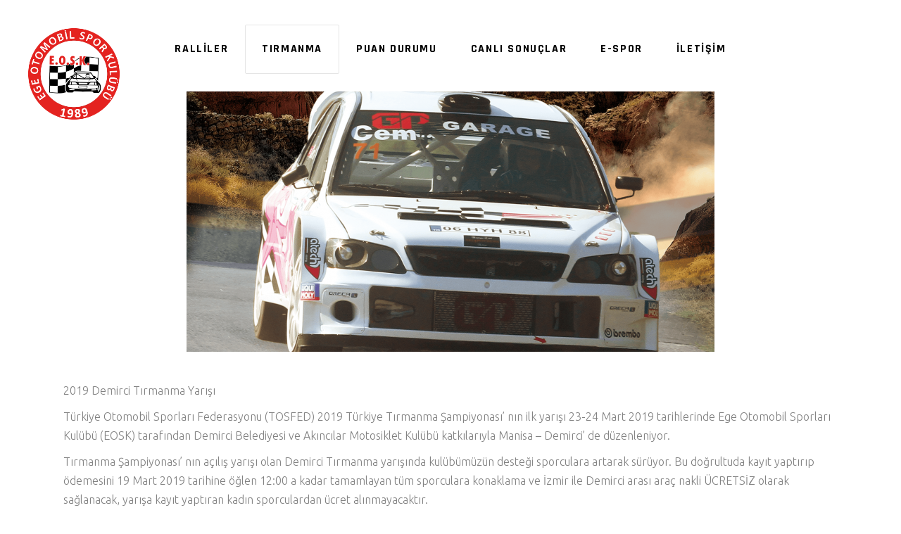

--- FILE ---
content_type: text/html; charset=UTF-8
request_url: https://www.eosk.org.tr/2019-demirci-tirmanma-yarisi/
body_size: 15272
content:
<!DOCTYPE html>
<html lang="tr">
<head>
	
		<meta charset="UTF-8"/>
		<link rel="profile" href="https://gmpg.org/xfn/11"/>
		
				<meta name="viewport" content="width=device-width,initial-scale=1,user-scalable=yes">
		<title>2019 Demirci Tırmanma Yarışı &#8211; EOSK</title>
<meta name='robots' content='max-image-preview:large' />
<link rel='dns-prefetch' href='//www.googletagmanager.com' />
<link rel='dns-prefetch' href='//fonts.googleapis.com' />
<link rel="alternate" type="application/rss+xml" title="EOSK &raquo; akışı" href="https://www.eosk.org.tr/feed/" />
<link rel="alternate" type="application/rss+xml" title="EOSK &raquo; yorum akışı" href="https://www.eosk.org.tr/comments/feed/" />
<link rel="alternate" title="oEmbed (JSON)" type="application/json+oembed" href="https://www.eosk.org.tr/wp-json/oembed/1.0/embed?url=https%3A%2F%2Fwww.eosk.org.tr%2F2019-demirci-tirmanma-yarisi%2F" />
<link rel="alternate" title="oEmbed (XML)" type="text/xml+oembed" href="https://www.eosk.org.tr/wp-json/oembed/1.0/embed?url=https%3A%2F%2Fwww.eosk.org.tr%2F2019-demirci-tirmanma-yarisi%2F&#038;format=xml" />
<style id='wp-img-auto-sizes-contain-inline-css' type='text/css'>
img:is([sizes=auto i],[sizes^="auto," i]){contain-intrinsic-size:3000px 1500px}
/*# sourceURL=wp-img-auto-sizes-contain-inline-css */
</style>
<style id='wp-emoji-styles-inline-css' type='text/css'>

	img.wp-smiley, img.emoji {
		display: inline !important;
		border: none !important;
		box-shadow: none !important;
		height: 1em !important;
		width: 1em !important;
		margin: 0 0.07em !important;
		vertical-align: -0.1em !important;
		background: none !important;
		padding: 0 !important;
	}
/*# sourceURL=wp-emoji-styles-inline-css */
</style>
<style id='wp-block-library-inline-css' type='text/css'>
:root{--wp-block-synced-color:#7a00df;--wp-block-synced-color--rgb:122,0,223;--wp-bound-block-color:var(--wp-block-synced-color);--wp-editor-canvas-background:#ddd;--wp-admin-theme-color:#007cba;--wp-admin-theme-color--rgb:0,124,186;--wp-admin-theme-color-darker-10:#006ba1;--wp-admin-theme-color-darker-10--rgb:0,107,160.5;--wp-admin-theme-color-darker-20:#005a87;--wp-admin-theme-color-darker-20--rgb:0,90,135;--wp-admin-border-width-focus:2px}@media (min-resolution:192dpi){:root{--wp-admin-border-width-focus:1.5px}}.wp-element-button{cursor:pointer}:root .has-very-light-gray-background-color{background-color:#eee}:root .has-very-dark-gray-background-color{background-color:#313131}:root .has-very-light-gray-color{color:#eee}:root .has-very-dark-gray-color{color:#313131}:root .has-vivid-green-cyan-to-vivid-cyan-blue-gradient-background{background:linear-gradient(135deg,#00d084,#0693e3)}:root .has-purple-crush-gradient-background{background:linear-gradient(135deg,#34e2e4,#4721fb 50%,#ab1dfe)}:root .has-hazy-dawn-gradient-background{background:linear-gradient(135deg,#faaca8,#dad0ec)}:root .has-subdued-olive-gradient-background{background:linear-gradient(135deg,#fafae1,#67a671)}:root .has-atomic-cream-gradient-background{background:linear-gradient(135deg,#fdd79a,#004a59)}:root .has-nightshade-gradient-background{background:linear-gradient(135deg,#330968,#31cdcf)}:root .has-midnight-gradient-background{background:linear-gradient(135deg,#020381,#2874fc)}:root{--wp--preset--font-size--normal:16px;--wp--preset--font-size--huge:42px}.has-regular-font-size{font-size:1em}.has-larger-font-size{font-size:2.625em}.has-normal-font-size{font-size:var(--wp--preset--font-size--normal)}.has-huge-font-size{font-size:var(--wp--preset--font-size--huge)}.has-text-align-center{text-align:center}.has-text-align-left{text-align:left}.has-text-align-right{text-align:right}.has-fit-text{white-space:nowrap!important}#end-resizable-editor-section{display:none}.aligncenter{clear:both}.items-justified-left{justify-content:flex-start}.items-justified-center{justify-content:center}.items-justified-right{justify-content:flex-end}.items-justified-space-between{justify-content:space-between}.screen-reader-text{border:0;clip-path:inset(50%);height:1px;margin:-1px;overflow:hidden;padding:0;position:absolute;width:1px;word-wrap:normal!important}.screen-reader-text:focus{background-color:#ddd;clip-path:none;color:#444;display:block;font-size:1em;height:auto;left:5px;line-height:normal;padding:15px 23px 14px;text-decoration:none;top:5px;width:auto;z-index:100000}html :where(.has-border-color){border-style:solid}html :where([style*=border-top-color]){border-top-style:solid}html :where([style*=border-right-color]){border-right-style:solid}html :where([style*=border-bottom-color]){border-bottom-style:solid}html :where([style*=border-left-color]){border-left-style:solid}html :where([style*=border-width]){border-style:solid}html :where([style*=border-top-width]){border-top-style:solid}html :where([style*=border-right-width]){border-right-style:solid}html :where([style*=border-bottom-width]){border-bottom-style:solid}html :where([style*=border-left-width]){border-left-style:solid}html :where(img[class*=wp-image-]){height:auto;max-width:100%}:where(figure){margin:0 0 1em}html :where(.is-position-sticky){--wp-admin--admin-bar--position-offset:var(--wp-admin--admin-bar--height,0px)}@media screen and (max-width:600px){html :where(.is-position-sticky){--wp-admin--admin-bar--position-offset:0px}}

/*# sourceURL=wp-block-library-inline-css */
</style><style id='wp-block-image-inline-css' type='text/css'>
.wp-block-image>a,.wp-block-image>figure>a{display:inline-block}.wp-block-image img{box-sizing:border-box;height:auto;max-width:100%;vertical-align:bottom}@media not (prefers-reduced-motion){.wp-block-image img.hide{visibility:hidden}.wp-block-image img.show{animation:show-content-image .4s}}.wp-block-image[style*=border-radius] img,.wp-block-image[style*=border-radius]>a{border-radius:inherit}.wp-block-image.has-custom-border img{box-sizing:border-box}.wp-block-image.aligncenter{text-align:center}.wp-block-image.alignfull>a,.wp-block-image.alignwide>a{width:100%}.wp-block-image.alignfull img,.wp-block-image.alignwide img{height:auto;width:100%}.wp-block-image .aligncenter,.wp-block-image .alignleft,.wp-block-image .alignright,.wp-block-image.aligncenter,.wp-block-image.alignleft,.wp-block-image.alignright{display:table}.wp-block-image .aligncenter>figcaption,.wp-block-image .alignleft>figcaption,.wp-block-image .alignright>figcaption,.wp-block-image.aligncenter>figcaption,.wp-block-image.alignleft>figcaption,.wp-block-image.alignright>figcaption{caption-side:bottom;display:table-caption}.wp-block-image .alignleft{float:left;margin:.5em 1em .5em 0}.wp-block-image .alignright{float:right;margin:.5em 0 .5em 1em}.wp-block-image .aligncenter{margin-left:auto;margin-right:auto}.wp-block-image :where(figcaption){margin-bottom:1em;margin-top:.5em}.wp-block-image.is-style-circle-mask img{border-radius:9999px}@supports ((-webkit-mask-image:none) or (mask-image:none)) or (-webkit-mask-image:none){.wp-block-image.is-style-circle-mask img{border-radius:0;-webkit-mask-image:url('data:image/svg+xml;utf8,<svg viewBox="0 0 100 100" xmlns="http://www.w3.org/2000/svg"><circle cx="50" cy="50" r="50"/></svg>');mask-image:url('data:image/svg+xml;utf8,<svg viewBox="0 0 100 100" xmlns="http://www.w3.org/2000/svg"><circle cx="50" cy="50" r="50"/></svg>');mask-mode:alpha;-webkit-mask-position:center;mask-position:center;-webkit-mask-repeat:no-repeat;mask-repeat:no-repeat;-webkit-mask-size:contain;mask-size:contain}}:root :where(.wp-block-image.is-style-rounded img,.wp-block-image .is-style-rounded img){border-radius:9999px}.wp-block-image figure{margin:0}.wp-lightbox-container{display:flex;flex-direction:column;position:relative}.wp-lightbox-container img{cursor:zoom-in}.wp-lightbox-container img:hover+button{opacity:1}.wp-lightbox-container button{align-items:center;backdrop-filter:blur(16px) saturate(180%);background-color:#5a5a5a40;border:none;border-radius:4px;cursor:zoom-in;display:flex;height:20px;justify-content:center;opacity:0;padding:0;position:absolute;right:16px;text-align:center;top:16px;width:20px;z-index:100}@media not (prefers-reduced-motion){.wp-lightbox-container button{transition:opacity .2s ease}}.wp-lightbox-container button:focus-visible{outline:3px auto #5a5a5a40;outline:3px auto -webkit-focus-ring-color;outline-offset:3px}.wp-lightbox-container button:hover{cursor:pointer;opacity:1}.wp-lightbox-container button:focus{opacity:1}.wp-lightbox-container button:focus,.wp-lightbox-container button:hover,.wp-lightbox-container button:not(:hover):not(:active):not(.has-background){background-color:#5a5a5a40;border:none}.wp-lightbox-overlay{box-sizing:border-box;cursor:zoom-out;height:100vh;left:0;overflow:hidden;position:fixed;top:0;visibility:hidden;width:100%;z-index:100000}.wp-lightbox-overlay .close-button{align-items:center;cursor:pointer;display:flex;justify-content:center;min-height:40px;min-width:40px;padding:0;position:absolute;right:calc(env(safe-area-inset-right) + 16px);top:calc(env(safe-area-inset-top) + 16px);z-index:5000000}.wp-lightbox-overlay .close-button:focus,.wp-lightbox-overlay .close-button:hover,.wp-lightbox-overlay .close-button:not(:hover):not(:active):not(.has-background){background:none;border:none}.wp-lightbox-overlay .lightbox-image-container{height:var(--wp--lightbox-container-height);left:50%;overflow:hidden;position:absolute;top:50%;transform:translate(-50%,-50%);transform-origin:top left;width:var(--wp--lightbox-container-width);z-index:9999999999}.wp-lightbox-overlay .wp-block-image{align-items:center;box-sizing:border-box;display:flex;height:100%;justify-content:center;margin:0;position:relative;transform-origin:0 0;width:100%;z-index:3000000}.wp-lightbox-overlay .wp-block-image img{height:var(--wp--lightbox-image-height);min-height:var(--wp--lightbox-image-height);min-width:var(--wp--lightbox-image-width);width:var(--wp--lightbox-image-width)}.wp-lightbox-overlay .wp-block-image figcaption{display:none}.wp-lightbox-overlay button{background:none;border:none}.wp-lightbox-overlay .scrim{background-color:#fff;height:100%;opacity:.9;position:absolute;width:100%;z-index:2000000}.wp-lightbox-overlay.active{visibility:visible}@media not (prefers-reduced-motion){.wp-lightbox-overlay.active{animation:turn-on-visibility .25s both}.wp-lightbox-overlay.active img{animation:turn-on-visibility .35s both}.wp-lightbox-overlay.show-closing-animation:not(.active){animation:turn-off-visibility .35s both}.wp-lightbox-overlay.show-closing-animation:not(.active) img{animation:turn-off-visibility .25s both}.wp-lightbox-overlay.zoom.active{animation:none;opacity:1;visibility:visible}.wp-lightbox-overlay.zoom.active .lightbox-image-container{animation:lightbox-zoom-in .4s}.wp-lightbox-overlay.zoom.active .lightbox-image-container img{animation:none}.wp-lightbox-overlay.zoom.active .scrim{animation:turn-on-visibility .4s forwards}.wp-lightbox-overlay.zoom.show-closing-animation:not(.active){animation:none}.wp-lightbox-overlay.zoom.show-closing-animation:not(.active) .lightbox-image-container{animation:lightbox-zoom-out .4s}.wp-lightbox-overlay.zoom.show-closing-animation:not(.active) .lightbox-image-container img{animation:none}.wp-lightbox-overlay.zoom.show-closing-animation:not(.active) .scrim{animation:turn-off-visibility .4s forwards}}@keyframes show-content-image{0%{visibility:hidden}99%{visibility:hidden}to{visibility:visible}}@keyframes turn-on-visibility{0%{opacity:0}to{opacity:1}}@keyframes turn-off-visibility{0%{opacity:1;visibility:visible}99%{opacity:0;visibility:visible}to{opacity:0;visibility:hidden}}@keyframes lightbox-zoom-in{0%{transform:translate(calc((-100vw + var(--wp--lightbox-scrollbar-width))/2 + var(--wp--lightbox-initial-left-position)),calc(-50vh + var(--wp--lightbox-initial-top-position))) scale(var(--wp--lightbox-scale))}to{transform:translate(-50%,-50%) scale(1)}}@keyframes lightbox-zoom-out{0%{transform:translate(-50%,-50%) scale(1);visibility:visible}99%{visibility:visible}to{transform:translate(calc((-100vw + var(--wp--lightbox-scrollbar-width))/2 + var(--wp--lightbox-initial-left-position)),calc(-50vh + var(--wp--lightbox-initial-top-position))) scale(var(--wp--lightbox-scale));visibility:hidden}}
/*# sourceURL=https://www.eosk.org.tr/wp-includes/blocks/image/style.min.css */
</style>
<style id='global-styles-inline-css' type='text/css'>
:root{--wp--preset--aspect-ratio--square: 1;--wp--preset--aspect-ratio--4-3: 4/3;--wp--preset--aspect-ratio--3-4: 3/4;--wp--preset--aspect-ratio--3-2: 3/2;--wp--preset--aspect-ratio--2-3: 2/3;--wp--preset--aspect-ratio--16-9: 16/9;--wp--preset--aspect-ratio--9-16: 9/16;--wp--preset--color--black: #000000;--wp--preset--color--cyan-bluish-gray: #abb8c3;--wp--preset--color--white: #ffffff;--wp--preset--color--pale-pink: #f78da7;--wp--preset--color--vivid-red: #cf2e2e;--wp--preset--color--luminous-vivid-orange: #ff6900;--wp--preset--color--luminous-vivid-amber: #fcb900;--wp--preset--color--light-green-cyan: #7bdcb5;--wp--preset--color--vivid-green-cyan: #00d084;--wp--preset--color--pale-cyan-blue: #8ed1fc;--wp--preset--color--vivid-cyan-blue: #0693e3;--wp--preset--color--vivid-purple: #9b51e0;--wp--preset--gradient--vivid-cyan-blue-to-vivid-purple: linear-gradient(135deg,rgb(6,147,227) 0%,rgb(155,81,224) 100%);--wp--preset--gradient--light-green-cyan-to-vivid-green-cyan: linear-gradient(135deg,rgb(122,220,180) 0%,rgb(0,208,130) 100%);--wp--preset--gradient--luminous-vivid-amber-to-luminous-vivid-orange: linear-gradient(135deg,rgb(252,185,0) 0%,rgb(255,105,0) 100%);--wp--preset--gradient--luminous-vivid-orange-to-vivid-red: linear-gradient(135deg,rgb(255,105,0) 0%,rgb(207,46,46) 100%);--wp--preset--gradient--very-light-gray-to-cyan-bluish-gray: linear-gradient(135deg,rgb(238,238,238) 0%,rgb(169,184,195) 100%);--wp--preset--gradient--cool-to-warm-spectrum: linear-gradient(135deg,rgb(74,234,220) 0%,rgb(151,120,209) 20%,rgb(207,42,186) 40%,rgb(238,44,130) 60%,rgb(251,105,98) 80%,rgb(254,248,76) 100%);--wp--preset--gradient--blush-light-purple: linear-gradient(135deg,rgb(255,206,236) 0%,rgb(152,150,240) 100%);--wp--preset--gradient--blush-bordeaux: linear-gradient(135deg,rgb(254,205,165) 0%,rgb(254,45,45) 50%,rgb(107,0,62) 100%);--wp--preset--gradient--luminous-dusk: linear-gradient(135deg,rgb(255,203,112) 0%,rgb(199,81,192) 50%,rgb(65,88,208) 100%);--wp--preset--gradient--pale-ocean: linear-gradient(135deg,rgb(255,245,203) 0%,rgb(182,227,212) 50%,rgb(51,167,181) 100%);--wp--preset--gradient--electric-grass: linear-gradient(135deg,rgb(202,248,128) 0%,rgb(113,206,126) 100%);--wp--preset--gradient--midnight: linear-gradient(135deg,rgb(2,3,129) 0%,rgb(40,116,252) 100%);--wp--preset--font-size--small: 13px;--wp--preset--font-size--medium: 20px;--wp--preset--font-size--large: 36px;--wp--preset--font-size--x-large: 42px;--wp--preset--spacing--20: 0.44rem;--wp--preset--spacing--30: 0.67rem;--wp--preset--spacing--40: 1rem;--wp--preset--spacing--50: 1.5rem;--wp--preset--spacing--60: 2.25rem;--wp--preset--spacing--70: 3.38rem;--wp--preset--spacing--80: 5.06rem;--wp--preset--shadow--natural: 6px 6px 9px rgba(0, 0, 0, 0.2);--wp--preset--shadow--deep: 12px 12px 50px rgba(0, 0, 0, 0.4);--wp--preset--shadow--sharp: 6px 6px 0px rgba(0, 0, 0, 0.2);--wp--preset--shadow--outlined: 6px 6px 0px -3px rgb(255, 255, 255), 6px 6px rgb(0, 0, 0);--wp--preset--shadow--crisp: 6px 6px 0px rgb(0, 0, 0);}:where(.is-layout-flex){gap: 0.5em;}:where(.is-layout-grid){gap: 0.5em;}body .is-layout-flex{display: flex;}.is-layout-flex{flex-wrap: wrap;align-items: center;}.is-layout-flex > :is(*, div){margin: 0;}body .is-layout-grid{display: grid;}.is-layout-grid > :is(*, div){margin: 0;}:where(.wp-block-columns.is-layout-flex){gap: 2em;}:where(.wp-block-columns.is-layout-grid){gap: 2em;}:where(.wp-block-post-template.is-layout-flex){gap: 1.25em;}:where(.wp-block-post-template.is-layout-grid){gap: 1.25em;}.has-black-color{color: var(--wp--preset--color--black) !important;}.has-cyan-bluish-gray-color{color: var(--wp--preset--color--cyan-bluish-gray) !important;}.has-white-color{color: var(--wp--preset--color--white) !important;}.has-pale-pink-color{color: var(--wp--preset--color--pale-pink) !important;}.has-vivid-red-color{color: var(--wp--preset--color--vivid-red) !important;}.has-luminous-vivid-orange-color{color: var(--wp--preset--color--luminous-vivid-orange) !important;}.has-luminous-vivid-amber-color{color: var(--wp--preset--color--luminous-vivid-amber) !important;}.has-light-green-cyan-color{color: var(--wp--preset--color--light-green-cyan) !important;}.has-vivid-green-cyan-color{color: var(--wp--preset--color--vivid-green-cyan) !important;}.has-pale-cyan-blue-color{color: var(--wp--preset--color--pale-cyan-blue) !important;}.has-vivid-cyan-blue-color{color: var(--wp--preset--color--vivid-cyan-blue) !important;}.has-vivid-purple-color{color: var(--wp--preset--color--vivid-purple) !important;}.has-black-background-color{background-color: var(--wp--preset--color--black) !important;}.has-cyan-bluish-gray-background-color{background-color: var(--wp--preset--color--cyan-bluish-gray) !important;}.has-white-background-color{background-color: var(--wp--preset--color--white) !important;}.has-pale-pink-background-color{background-color: var(--wp--preset--color--pale-pink) !important;}.has-vivid-red-background-color{background-color: var(--wp--preset--color--vivid-red) !important;}.has-luminous-vivid-orange-background-color{background-color: var(--wp--preset--color--luminous-vivid-orange) !important;}.has-luminous-vivid-amber-background-color{background-color: var(--wp--preset--color--luminous-vivid-amber) !important;}.has-light-green-cyan-background-color{background-color: var(--wp--preset--color--light-green-cyan) !important;}.has-vivid-green-cyan-background-color{background-color: var(--wp--preset--color--vivid-green-cyan) !important;}.has-pale-cyan-blue-background-color{background-color: var(--wp--preset--color--pale-cyan-blue) !important;}.has-vivid-cyan-blue-background-color{background-color: var(--wp--preset--color--vivid-cyan-blue) !important;}.has-vivid-purple-background-color{background-color: var(--wp--preset--color--vivid-purple) !important;}.has-black-border-color{border-color: var(--wp--preset--color--black) !important;}.has-cyan-bluish-gray-border-color{border-color: var(--wp--preset--color--cyan-bluish-gray) !important;}.has-white-border-color{border-color: var(--wp--preset--color--white) !important;}.has-pale-pink-border-color{border-color: var(--wp--preset--color--pale-pink) !important;}.has-vivid-red-border-color{border-color: var(--wp--preset--color--vivid-red) !important;}.has-luminous-vivid-orange-border-color{border-color: var(--wp--preset--color--luminous-vivid-orange) !important;}.has-luminous-vivid-amber-border-color{border-color: var(--wp--preset--color--luminous-vivid-amber) !important;}.has-light-green-cyan-border-color{border-color: var(--wp--preset--color--light-green-cyan) !important;}.has-vivid-green-cyan-border-color{border-color: var(--wp--preset--color--vivid-green-cyan) !important;}.has-pale-cyan-blue-border-color{border-color: var(--wp--preset--color--pale-cyan-blue) !important;}.has-vivid-cyan-blue-border-color{border-color: var(--wp--preset--color--vivid-cyan-blue) !important;}.has-vivid-purple-border-color{border-color: var(--wp--preset--color--vivid-purple) !important;}.has-vivid-cyan-blue-to-vivid-purple-gradient-background{background: var(--wp--preset--gradient--vivid-cyan-blue-to-vivid-purple) !important;}.has-light-green-cyan-to-vivid-green-cyan-gradient-background{background: var(--wp--preset--gradient--light-green-cyan-to-vivid-green-cyan) !important;}.has-luminous-vivid-amber-to-luminous-vivid-orange-gradient-background{background: var(--wp--preset--gradient--luminous-vivid-amber-to-luminous-vivid-orange) !important;}.has-luminous-vivid-orange-to-vivid-red-gradient-background{background: var(--wp--preset--gradient--luminous-vivid-orange-to-vivid-red) !important;}.has-very-light-gray-to-cyan-bluish-gray-gradient-background{background: var(--wp--preset--gradient--very-light-gray-to-cyan-bluish-gray) !important;}.has-cool-to-warm-spectrum-gradient-background{background: var(--wp--preset--gradient--cool-to-warm-spectrum) !important;}.has-blush-light-purple-gradient-background{background: var(--wp--preset--gradient--blush-light-purple) !important;}.has-blush-bordeaux-gradient-background{background: var(--wp--preset--gradient--blush-bordeaux) !important;}.has-luminous-dusk-gradient-background{background: var(--wp--preset--gradient--luminous-dusk) !important;}.has-pale-ocean-gradient-background{background: var(--wp--preset--gradient--pale-ocean) !important;}.has-electric-grass-gradient-background{background: var(--wp--preset--gradient--electric-grass) !important;}.has-midnight-gradient-background{background: var(--wp--preset--gradient--midnight) !important;}.has-small-font-size{font-size: var(--wp--preset--font-size--small) !important;}.has-medium-font-size{font-size: var(--wp--preset--font-size--medium) !important;}.has-large-font-size{font-size: var(--wp--preset--font-size--large) !important;}.has-x-large-font-size{font-size: var(--wp--preset--font-size--x-large) !important;}
/*# sourceURL=global-styles-inline-css */
</style>

<style id='classic-theme-styles-inline-css' type='text/css'>
/*! This file is auto-generated */
.wp-block-button__link{color:#fff;background-color:#32373c;border-radius:9999px;box-shadow:none;text-decoration:none;padding:calc(.667em + 2px) calc(1.333em + 2px);font-size:1.125em}.wp-block-file__button{background:#32373c;color:#fff;text-decoration:none}
/*# sourceURL=/wp-includes/css/classic-themes.min.css */
</style>
<link rel='stylesheet' id='contact-form-7-css' href='https://www.eosk.org.tr/wp-content/plugins/contact-form-7/includes/css/styles.css?ver=5.4.2' type='text/css' media='all' />
<link rel='stylesheet' id='pj-news-ticker-css' href='https://www.eosk.org.tr/wp-content/plugins/pj-news-ticker/public/css/pj-news-ticker.css?ver=1.9.5' type='text/css' media='all' />
<link rel='stylesheet' id='rs-plugin-settings-css' href='https://www.eosk.org.tr/wp-content/plugins/revslider/public/assets/css/rs6.css?ver=6.4.11' type='text/css' media='all' />
<style id='rs-plugin-settings-inline-css' type='text/css'>
#rs-demo-id {}
/*# sourceURL=rs-plugin-settings-inline-css */
</style>
<link rel='stylesheet' id='grandprix-mikado-default-style-css' href='https://www.eosk.org.tr/wp-content/themes/grandprix/style.css?ver=6.9' type='text/css' media='all' />
<link rel='stylesheet' id='grandprix-mikado-modules-css' href='https://www.eosk.org.tr/wp-content/themes/grandprix/assets/css/modules.min.css?ver=6.9' type='text/css' media='all' />
<style id='grandprix-mikado-modules-inline-css' type='text/css'>
@media only screen and (max-width: 1024px) {.page-id-3598 .mkdf-title-holder, .page-id-3598 .mkdf-title-holder .mkdf-title-wrapper { height: 230px !important;}}@media only screen and (max-width: 1024px) {}@media only screen and (max-width: 1024px) {}
/*# sourceURL=grandprix-mikado-modules-inline-css */
</style>
<link rel='stylesheet' id='grandprix-mikado-dripicons-css' href='https://www.eosk.org.tr/wp-content/themes/grandprix/framework/lib/icons-pack/dripicons/dripicons.css?ver=6.9' type='text/css' media='all' />
<link rel='stylesheet' id='grandprix-mikado-font_elegant-css' href='https://www.eosk.org.tr/wp-content/themes/grandprix/framework/lib/icons-pack/elegant-icons/style.min.css?ver=6.9' type='text/css' media='all' />
<link rel='stylesheet' id='grandprix-mikado-font_awesome-css' href='https://www.eosk.org.tr/wp-content/themes/grandprix/framework/lib/icons-pack/font-awesome/css/fontawesome-all.min.css?ver=6.9' type='text/css' media='all' />
<link rel='stylesheet' id='grandprix-mikado-ion_icons-css' href='https://www.eosk.org.tr/wp-content/themes/grandprix/framework/lib/icons-pack/ion-icons/css/ionicons.min.css?ver=6.9' type='text/css' media='all' />
<link rel='stylesheet' id='grandprix-mikado-linea_icons-css' href='https://www.eosk.org.tr/wp-content/themes/grandprix/framework/lib/icons-pack/linea-icons/style.css?ver=6.9' type='text/css' media='all' />
<link rel='stylesheet' id='grandprix-mikado-linear_icons-css' href='https://www.eosk.org.tr/wp-content/themes/grandprix/framework/lib/icons-pack/linear-icons/style.css?ver=6.9' type='text/css' media='all' />
<link rel='stylesheet' id='grandprix-mikado-simple_line_icons-css' href='https://www.eosk.org.tr/wp-content/themes/grandprix/framework/lib/icons-pack/simple-line-icons/simple-line-icons.css?ver=6.9' type='text/css' media='all' />
<link rel='stylesheet' id='mediaelement-css' href='https://www.eosk.org.tr/wp-includes/js/mediaelement/mediaelementplayer-legacy.min.css?ver=4.2.17' type='text/css' media='all' />
<link rel='stylesheet' id='wp-mediaelement-css' href='https://www.eosk.org.tr/wp-includes/js/mediaelement/wp-mediaelement.min.css?ver=6.9' type='text/css' media='all' />
<link rel='stylesheet' id='grandprix-mikado-style-dynamic-css' href='https://www.eosk.org.tr/wp-content/themes/grandprix/assets/css/style_dynamic.css?ver=1754385518' type='text/css' media='all' />
<link rel='stylesheet' id='grandprix-mikado-modules-responsive-css' href='https://www.eosk.org.tr/wp-content/themes/grandprix/assets/css/modules-responsive.min.css?ver=6.9' type='text/css' media='all' />
<link rel='stylesheet' id='grandprix-mikado-style-dynamic-responsive-css' href='https://www.eosk.org.tr/wp-content/themes/grandprix/assets/css/style_dynamic_responsive.css?ver=1754385518' type='text/css' media='all' />
<link rel='stylesheet' id='grandprix-mikado-google-fonts-css' href='https://fonts.googleapis.com/css?family=Ubuntu%3A300%2C400%2C500%2C700%7CRajdhani%3A300%2C400%2C500%2C700%7CHeebo%3A300%2C400%2C500%2C700%7COswald%3A300%2C400%2C500%2C700&#038;subset=latin-ext&#038;ver=1.0.0' type='text/css' media='all' />
<link rel='stylesheet' id='js_composer_front-css' href='https://www.eosk.org.tr/wp-content/plugins/js_composer/assets/css/js_composer.min.css?ver=6.6.0' type='text/css' media='all' />
<script type="text/javascript" src="https://www.eosk.org.tr/wp-includes/js/jquery/jquery.min.js?ver=3.7.1" id="jquery-core-js"></script>
<script type="text/javascript" src="https://www.eosk.org.tr/wp-includes/js/jquery/jquery-migrate.min.js?ver=3.4.1" id="jquery-migrate-js"></script>
<script type="text/javascript" src="https://www.eosk.org.tr/wp-content/plugins/pj-news-ticker/public/js/pj-news-ticker.js?ver=1.9.5" id="pj-news-ticker-js"></script>
<script type="text/javascript" src="https://www.eosk.org.tr/wp-content/plugins/revslider/public/assets/js/rbtools.min.js?ver=6.4.8" id="tp-tools-js"></script>
<script type="text/javascript" src="https://www.eosk.org.tr/wp-content/plugins/revslider/public/assets/js/rs6.min.js?ver=6.4.11" id="revmin-js"></script>

<!-- Google Analytics snippet added by Site Kit -->
<script type="text/javascript" src="https://www.googletagmanager.com/gtag/js?id=UA-230451123-1" id="google_gtagjs-js" async></script>
<script type="text/javascript" id="google_gtagjs-js-after">
/* <![CDATA[ */
window.dataLayer = window.dataLayer || [];function gtag(){dataLayer.push(arguments);}
gtag('set', 'linker', {"domains":["www.eosk.org.tr"]} );
gtag("js", new Date());
gtag("set", "developer_id.dZTNiMT", true);
gtag("config", "UA-230451123-1", {"anonymize_ip":true});
gtag("config", "G-95XXDGVV6G");
//# sourceURL=google_gtagjs-js-after
/* ]]> */
</script>

<!-- End Google Analytics snippet added by Site Kit -->
<link rel="https://api.w.org/" href="https://www.eosk.org.tr/wp-json/" /><link rel="alternate" title="JSON" type="application/json" href="https://www.eosk.org.tr/wp-json/wp/v2/pages/3598" /><link rel="EditURI" type="application/rsd+xml" title="RSD" href="https://www.eosk.org.tr/xmlrpc.php?rsd" />
<meta name="generator" content="WordPress 6.9" />
<link rel="canonical" href="https://www.eosk.org.tr/2019-demirci-tirmanma-yarisi/" />
<link rel='shortlink' href='https://www.eosk.org.tr/?p=3598' />
<meta name="generator" content="Site Kit by Google 1.75.0" /><meta name="generator" content="Powered by WPBakery Page Builder - drag and drop page builder for WordPress."/>
<meta name="generator" content="Powered by Slider Revolution 6.4.11 - responsive, Mobile-Friendly Slider Plugin for WordPress with comfortable drag and drop interface." />
<link rel="icon" href="https://www.eosk.org.tr/wp-content/uploads/2025/08/fav-icon-150x150.png" sizes="32x32" />
<link rel="icon" href="https://www.eosk.org.tr/wp-content/uploads/2025/08/fav-icon-300x300.png" sizes="192x192" />
<link rel="apple-touch-icon" href="https://www.eosk.org.tr/wp-content/uploads/2025/08/fav-icon-300x300.png" />
<meta name="msapplication-TileImage" content="https://www.eosk.org.tr/wp-content/uploads/2025/08/fav-icon-300x300.png" />
<script type="text/javascript">function setREVStartSize(e){
			//window.requestAnimationFrame(function() {				 
				window.RSIW = window.RSIW===undefined ? window.innerWidth : window.RSIW;	
				window.RSIH = window.RSIH===undefined ? window.innerHeight : window.RSIH;	
				try {								
					var pw = document.getElementById(e.c).parentNode.offsetWidth,
						newh;
					pw = pw===0 || isNaN(pw) ? window.RSIW : pw;
					e.tabw = e.tabw===undefined ? 0 : parseInt(e.tabw);
					e.thumbw = e.thumbw===undefined ? 0 : parseInt(e.thumbw);
					e.tabh = e.tabh===undefined ? 0 : parseInt(e.tabh);
					e.thumbh = e.thumbh===undefined ? 0 : parseInt(e.thumbh);
					e.tabhide = e.tabhide===undefined ? 0 : parseInt(e.tabhide);
					e.thumbhide = e.thumbhide===undefined ? 0 : parseInt(e.thumbhide);
					e.mh = e.mh===undefined || e.mh=="" || e.mh==="auto" ? 0 : parseInt(e.mh,0);		
					if(e.layout==="fullscreen" || e.l==="fullscreen") 						
						newh = Math.max(e.mh,window.RSIH);					
					else{					
						e.gw = Array.isArray(e.gw) ? e.gw : [e.gw];
						for (var i in e.rl) if (e.gw[i]===undefined || e.gw[i]===0) e.gw[i] = e.gw[i-1];					
						e.gh = e.el===undefined || e.el==="" || (Array.isArray(e.el) && e.el.length==0)? e.gh : e.el;
						e.gh = Array.isArray(e.gh) ? e.gh : [e.gh];
						for (var i in e.rl) if (e.gh[i]===undefined || e.gh[i]===0) e.gh[i] = e.gh[i-1];
											
						var nl = new Array(e.rl.length),
							ix = 0,						
							sl;					
						e.tabw = e.tabhide>=pw ? 0 : e.tabw;
						e.thumbw = e.thumbhide>=pw ? 0 : e.thumbw;
						e.tabh = e.tabhide>=pw ? 0 : e.tabh;
						e.thumbh = e.thumbhide>=pw ? 0 : e.thumbh;					
						for (var i in e.rl) nl[i] = e.rl[i]<window.RSIW ? 0 : e.rl[i];
						sl = nl[0];									
						for (var i in nl) if (sl>nl[i] && nl[i]>0) { sl = nl[i]; ix=i;}															
						var m = pw>(e.gw[ix]+e.tabw+e.thumbw) ? 1 : (pw-(e.tabw+e.thumbw)) / (e.gw[ix]);					
						newh =  (e.gh[ix] * m) + (e.tabh + e.thumbh);
					}				
					if(window.rs_init_css===undefined) window.rs_init_css = document.head.appendChild(document.createElement("style"));					
					document.getElementById(e.c).height = newh+"px";
					window.rs_init_css.innerHTML += "#"+e.c+"_wrapper { height: "+newh+"px }";				
				} catch(e){
					console.log("Failure at Presize of Slider:" + e)
				}					   
			//});
		  };</script>
<noscript><style> .wpb_animate_when_almost_visible { opacity: 1; }</style></noscript></head>
<body data-rsssl=1 class="wp-singular page-template-default page page-id-3598 wp-theme-grandprix grandprix-core-1.0.1 grandprix-ver-1.3 mkdf-grid-1300 mkdf-empty-google-api mkdf-wide-dropdown-menu-content-in-grid mkdf-sticky-header-on-scroll-down-up mkdf-dropdown-animate-height mkdf-header-standard mkdf-menu-area-shadow-disable mkdf-menu-area-in-grid-shadow-disable mkdf-menu-area-border-disable mkdf-menu-area-in-grid-border-disable mkdf-logo-area-border-disable mkdf-logo-area-in-grid-border-disable mkdf-default-mobile-header mkdf-sticky-up-mobile-header mkdf-mip-off wpb-js-composer js-comp-ver-6.6.0 vc_responsive" itemscope itemtype="https://schema.org/WebPage">
	    <div class="mkdf-wrapper">
        <div class="mkdf-wrapper-inner">
            <div class="mkdf-menu-cover"></div>


<header class="mkdf-page-header">
		
				
	<div class="mkdf-menu-area mkdf-menu-center">
				
						
			<div class="mkdf-vertical-align-containers">
				<div class="mkdf-position-left"><!--
				 --><div class="mkdf-position-left-inner">
						
	
	<div class="mkdf-logo-wrapper">
		<a itemprop="url" href="https://www.eosk.org.tr/" style="height: 540px;">
			<img itemprop="image" class="mkdf-normal-logo" src="https://www.eosk.org.tr/wp-content/uploads/2023/11/eosk-web.png" width="1080" height="1080"  alt="logo"/>
			<img itemprop="image" class="mkdf-dark-logo" src="https://www.eosk.org.tr/wp-content/uploads/2023/11/eosk-web.png" width="1080" height="1080"  alt="dark logo"/>			<img itemprop="image" class="mkdf-light-logo" src="https://www.eosk.org.tr/wp-content/uploads/2023/11/eosk-web.png" width="1080" height="1080"  alt="light logo"/>		</a>
	</div>

											</div>
				</div>
									<div class="mkdf-position-center"><!--
					 --><div class="mkdf-position-center-inner">
								
	<nav class="mkdf-main-menu mkdf-drop-down mkdf-default-nav">
		<ul id="menu-main-menu" class="clearfix"><li id="nav-menu-item-3182" class="menu-item menu-item-type-custom menu-item-object-custom menu-item-has-children  has_sub narrow"><a href="https://www.eosk.org.tr/ralliler/" class=""><span class="item_outer"><span class="item_text">Ralliler</span><i class="mkdf-menu-arrow fa fa-angle-down"></i></span></a>
<div class="second"><div class="inner"><ul>
	<li id="nav-menu-item-4585" class="menu-item menu-item-type-post_type menu-item-object-page "><a href="https://www.eosk.org.tr/2025-ege-rallisi/" class=""><span class="item_outer"><span class="item_text">2025 Marmaris Ege Rallisi</span></span></a></li>
	<li id="nav-menu-item-4160" class="menu-item menu-item-type-post_type menu-item-object-page "><a href="https://www.eosk.org.tr/marmaris-ege-rallisi/" class=""><span class="item_outer"><span class="item_text">Marmaris Ege Rallisi</span></span></a></li>
	<li id="nav-menu-item-3975" class="menu-item menu-item-type-post_type menu-item-object-page "><a href="https://www.eosk.org.tr/32-ege-rallisi/" class=""><span class="item_outer"><span class="item_text">32. Ege Rallisi</span></span></a></li>
	<li id="nav-menu-item-3627" class="menu-item menu-item-type-post_type menu-item-object-page "><a href="https://www.eosk.org.tr/2022-royal-teos-ege-rallisi/" class=""><span class="item_outer"><span class="item_text">2022 Ege Rallisi</span></span></a></li>
	<li id="nav-menu-item-3299" class="menu-item menu-item-type-post_type menu-item-object-page "><a href="https://www.eosk.org.tr/30-ege-rallisi/" class=""><span class="item_outer"><span class="item_text">30. Ege Rallisi</span></span></a></li>
	<li id="nav-menu-item-3390" class="menu-item menu-item-type-post_type menu-item-object-page "><a href="https://www.eosk.org.tr/2019-pamukkale-rallisi/" class=""><span class="item_outer"><span class="item_text">2019 Pamukkale Rallisi</span></span></a></li>
	<li id="nav-menu-item-3549" class="menu-item menu-item-type-post_type menu-item-object-page "><a href="https://www.eosk.org.tr/29-ege-rallisi/" class=""><span class="item_outer"><span class="item_text">29. Ege Rallisi</span></span></a></li>
</ul></div></div>
</li>
<li id="nav-menu-item-3181" class="menu-item menu-item-type-custom menu-item-object-custom current-menu-ancestor current-menu-parent menu-item-has-children mkdf-active-item has_sub narrow"><a href="https://www.eosk.org.tr/tirmanma/" class=" current "><span class="item_outer"><span class="item_text">Tırmanma</span><i class="mkdf-menu-arrow fa fa-angle-down"></i></span></a>
<div class="second"><div class="inner"><ul>
	<li id="nav-menu-item-4772" class="menu-item menu-item-type-custom menu-item-object-custom "><a href="https://www.eosk.org.tr/2025-buharkent-tirmanma/" class=""><span class="item_outer"><span class="item_text">2025 Buharkent TY</span></span></a></li>
	<li id="nav-menu-item-4315" class="menu-item menu-item-type-post_type menu-item-object-page "><a href="https://www.eosk.org.tr/2024-buharkent-tirmanma-yarisi/" class=""><span class="item_outer"><span class="item_text">2024 Buharkent TY</span></span></a></li>
	<li id="nav-menu-item-3906" class="menu-item menu-item-type-post_type menu-item-object-page "><a href="https://www.eosk.org.tr/2023-buharkent-tirmanma-yarisi/" class=""><span class="item_outer"><span class="item_text">2023 Buharkent TY</span></span></a></li>
	<li id="nav-menu-item-3219" class="menu-item menu-item-type-post_type menu-item-object-page "><a href="https://www.eosk.org.tr/2022-buharkent-tirmanma-yarisi/" class=""><span class="item_outer"><span class="item_text">2022 Buharkent TY</span></span></a></li>
	<li id="nav-menu-item-3575" class="menu-item menu-item-type-post_type menu-item-object-page "><a href="https://www.eosk.org.tr/2021-buharkent-tirmanma-yarisi/" class=""><span class="item_outer"><span class="item_text">2021 Buharkent TY</span></span></a></li>
	<li id="nav-menu-item-3602" class="menu-item menu-item-type-post_type menu-item-object-page current-menu-item page_item page-item-3598 current_page_item "><a href="https://www.eosk.org.tr/2019-demirci-tirmanma-yarisi/" class=""><span class="item_outer"><span class="item_text">2019 Demirci TY</span></span></a></li>
</ul></div></div>
</li>
<li id="nav-menu-item-4379" class="menu-item menu-item-type-post_type menu-item-object-page  narrow"><a href="https://www.eosk.org.tr/puan-durumu/" class=""><span class="item_outer"><span class="item_text">Puan Durumu</span></span></a></li>
<li id="nav-menu-item-2935" class="menu-item menu-item-type-custom menu-item-object-custom  narrow"><a href="https://tosfedsonuc.org.tr/yaris/141/ralli_etap_sonuclari/" class=""><span class="item_outer"><span class="item_text">Canlı Sonuçlar</span></span></a></li>
<li id="nav-menu-item-3470" class="menu-item menu-item-type-post_type menu-item-object-page menu-item-has-children  has_sub narrow"><a href="https://www.eosk.org.tr/e-spor/" class=""><span class="item_outer"><span class="item_text">E-Spor</span><i class="mkdf-menu-arrow fa fa-angle-down"></i></span></a>
<div class="second"><div class="inner"><ul>
	<li id="nav-menu-item-3459" class="menu-item menu-item-type-post_type menu-item-object-page "><a href="https://www.eosk.org.tr/e-spor/eosk-e-ralli-kupasi/" class=""><span class="item_outer"><span class="item_text">EOSK E-Ralli Kupası</span></span></a></li>
	<li id="nav-menu-item-3465" class="menu-item menu-item-type-post_type menu-item-object-page "><a href="https://www.eosk.org.tr/e-spor/eosk-2-e-ralli-kupasi/" class=""><span class="item_outer"><span class="item_text">EOSK 2. E-Ralli Kupası</span></span></a></li>
</ul></div></div>
</li>
<li id="nav-menu-item-2724" class="menu-item menu-item-type-post_type menu-item-object-page  narrow"><a href="https://www.eosk.org.tr/iletisim/" class=""><span class="item_outer"><span class="item_text">İLETİŞİM</span></span></a></li>
</ul>	</nav>

						</div>
					</div>
								<div class="mkdf-position-right"><!--
				 --><div class="mkdf-position-right-inner">
																	</div>
				</div>
			</div>
			
			</div>
			
		
	
<div class="mkdf-sticky-header">
        <div class="mkdf-sticky-holder mkdf-menu-center">
                    <div class="mkdf-vertical-align-containers">
                <div class="mkdf-position-left"><!--
                 --><div class="mkdf-position-left-inner">
                        
	
	<div class="mkdf-logo-wrapper">
		<a itemprop="url" href="https://www.eosk.org.tr/" style="height: 540px;">
			<img itemprop="image" class="mkdf-normal-logo" src="https://www.eosk.org.tr/wp-content/uploads/2023/11/eosk-web.png" width="1080" height="1080"  alt="logo"/>
			<img itemprop="image" class="mkdf-dark-logo" src="https://www.eosk.org.tr/wp-content/uploads/2023/11/eosk-web.png" width="1080" height="1080"  alt="dark logo"/>			<img itemprop="image" class="mkdf-light-logo" src="https://www.eosk.org.tr/wp-content/uploads/2023/11/eosk-web.png" width="1080" height="1080"  alt="light logo"/>		</a>
	</div>

                                            </div>
                </div>
                                    <div class="mkdf-position-center"><!--
                     --><div class="mkdf-position-center-inner">
                            
<nav class="mkdf-main-menu mkdf-drop-down mkdf-sticky-nav">
    <ul id="menu-main-menu-1" class="clearfix"><li id="sticky-nav-menu-item-3182" class="menu-item menu-item-type-custom menu-item-object-custom menu-item-has-children  has_sub narrow"><a href="https://www.eosk.org.tr/ralliler/" class=""><span class="item_outer"><span class="item_text">Ralliler</span><span class="plus"></span><i class="mkdf-menu-arrow fa fa-angle-down"></i></span></a>
<div class="second"><div class="inner"><ul>
	<li id="sticky-nav-menu-item-4585" class="menu-item menu-item-type-post_type menu-item-object-page "><a href="https://www.eosk.org.tr/2025-ege-rallisi/" class=""><span class="item_outer"><span class="item_text">2025 Marmaris Ege Rallisi</span><span class="plus"></span></span></a></li>
	<li id="sticky-nav-menu-item-4160" class="menu-item menu-item-type-post_type menu-item-object-page "><a href="https://www.eosk.org.tr/marmaris-ege-rallisi/" class=""><span class="item_outer"><span class="item_text">Marmaris Ege Rallisi</span><span class="plus"></span></span></a></li>
	<li id="sticky-nav-menu-item-3975" class="menu-item menu-item-type-post_type menu-item-object-page "><a href="https://www.eosk.org.tr/32-ege-rallisi/" class=""><span class="item_outer"><span class="item_text">32. Ege Rallisi</span><span class="plus"></span></span></a></li>
	<li id="sticky-nav-menu-item-3627" class="menu-item menu-item-type-post_type menu-item-object-page "><a href="https://www.eosk.org.tr/2022-royal-teos-ege-rallisi/" class=""><span class="item_outer"><span class="item_text">2022 Ege Rallisi</span><span class="plus"></span></span></a></li>
	<li id="sticky-nav-menu-item-3299" class="menu-item menu-item-type-post_type menu-item-object-page "><a href="https://www.eosk.org.tr/30-ege-rallisi/" class=""><span class="item_outer"><span class="item_text">30. Ege Rallisi</span><span class="plus"></span></span></a></li>
	<li id="sticky-nav-menu-item-3390" class="menu-item menu-item-type-post_type menu-item-object-page "><a href="https://www.eosk.org.tr/2019-pamukkale-rallisi/" class=""><span class="item_outer"><span class="item_text">2019 Pamukkale Rallisi</span><span class="plus"></span></span></a></li>
	<li id="sticky-nav-menu-item-3549" class="menu-item menu-item-type-post_type menu-item-object-page "><a href="https://www.eosk.org.tr/29-ege-rallisi/" class=""><span class="item_outer"><span class="item_text">29. Ege Rallisi</span><span class="plus"></span></span></a></li>
</ul></div></div>
</li>
<li id="sticky-nav-menu-item-3181" class="menu-item menu-item-type-custom menu-item-object-custom current-menu-ancestor current-menu-parent menu-item-has-children mkdf-active-item has_sub narrow"><a href="https://www.eosk.org.tr/tirmanma/" class=" current "><span class="item_outer"><span class="item_text">Tırmanma</span><span class="plus"></span><i class="mkdf-menu-arrow fa fa-angle-down"></i></span></a>
<div class="second"><div class="inner"><ul>
	<li id="sticky-nav-menu-item-4772" class="menu-item menu-item-type-custom menu-item-object-custom "><a href="https://www.eosk.org.tr/2025-buharkent-tirmanma/" class=""><span class="item_outer"><span class="item_text">2025 Buharkent TY</span><span class="plus"></span></span></a></li>
	<li id="sticky-nav-menu-item-4315" class="menu-item menu-item-type-post_type menu-item-object-page "><a href="https://www.eosk.org.tr/2024-buharkent-tirmanma-yarisi/" class=""><span class="item_outer"><span class="item_text">2024 Buharkent TY</span><span class="plus"></span></span></a></li>
	<li id="sticky-nav-menu-item-3906" class="menu-item menu-item-type-post_type menu-item-object-page "><a href="https://www.eosk.org.tr/2023-buharkent-tirmanma-yarisi/" class=""><span class="item_outer"><span class="item_text">2023 Buharkent TY</span><span class="plus"></span></span></a></li>
	<li id="sticky-nav-menu-item-3219" class="menu-item menu-item-type-post_type menu-item-object-page "><a href="https://www.eosk.org.tr/2022-buharkent-tirmanma-yarisi/" class=""><span class="item_outer"><span class="item_text">2022 Buharkent TY</span><span class="plus"></span></span></a></li>
	<li id="sticky-nav-menu-item-3575" class="menu-item menu-item-type-post_type menu-item-object-page "><a href="https://www.eosk.org.tr/2021-buharkent-tirmanma-yarisi/" class=""><span class="item_outer"><span class="item_text">2021 Buharkent TY</span><span class="plus"></span></span></a></li>
	<li id="sticky-nav-menu-item-3602" class="menu-item menu-item-type-post_type menu-item-object-page current-menu-item page_item page-item-3598 current_page_item "><a href="https://www.eosk.org.tr/2019-demirci-tirmanma-yarisi/" class=""><span class="item_outer"><span class="item_text">2019 Demirci TY</span><span class="plus"></span></span></a></li>
</ul></div></div>
</li>
<li id="sticky-nav-menu-item-4379" class="menu-item menu-item-type-post_type menu-item-object-page  narrow"><a href="https://www.eosk.org.tr/puan-durumu/" class=""><span class="item_outer"><span class="item_text">Puan Durumu</span><span class="plus"></span></span></a></li>
<li id="sticky-nav-menu-item-2935" class="menu-item menu-item-type-custom menu-item-object-custom  narrow"><a href="https://tosfedsonuc.org.tr/yaris/141/ralli_etap_sonuclari/" class=""><span class="item_outer"><span class="item_text">Canlı Sonuçlar</span><span class="plus"></span></span></a></li>
<li id="sticky-nav-menu-item-3470" class="menu-item menu-item-type-post_type menu-item-object-page menu-item-has-children  has_sub narrow"><a href="https://www.eosk.org.tr/e-spor/" class=""><span class="item_outer"><span class="item_text">E-Spor</span><span class="plus"></span><i class="mkdf-menu-arrow fa fa-angle-down"></i></span></a>
<div class="second"><div class="inner"><ul>
	<li id="sticky-nav-menu-item-3459" class="menu-item menu-item-type-post_type menu-item-object-page "><a href="https://www.eosk.org.tr/e-spor/eosk-e-ralli-kupasi/" class=""><span class="item_outer"><span class="item_text">EOSK E-Ralli Kupası</span><span class="plus"></span></span></a></li>
	<li id="sticky-nav-menu-item-3465" class="menu-item menu-item-type-post_type menu-item-object-page "><a href="https://www.eosk.org.tr/e-spor/eosk-2-e-ralli-kupasi/" class=""><span class="item_outer"><span class="item_text">EOSK 2. E-Ralli Kupası</span><span class="plus"></span></span></a></li>
</ul></div></div>
</li>
<li id="sticky-nav-menu-item-2724" class="menu-item menu-item-type-post_type menu-item-object-page  narrow"><a href="https://www.eosk.org.tr/iletisim/" class=""><span class="item_outer"><span class="item_text">İLETİŞİM</span><span class="plus"></span></span></a></li>
</ul></nav>

                        </div>
                    </div>
                                <div class="mkdf-position-right"><!--
                 --><div class="mkdf-position-right-inner">
                                                                    </div>
                </div>
            </div>
                </div>
	</div>

	
	</header>


<header class="mkdf-mobile-header">
		
	<div class="mkdf-mobile-header-inner">
		<div class="mkdf-mobile-header-holder">
			            <div class="mkdf-grid">
                            <div class="mkdf-vertical-align-containers">
                    <div class="mkdf-position-left"><!--
                     --><div class="mkdf-position-left-inner">
                            
<div class="mkdf-mobile-logo-wrapper">
	<a itemprop="url" href="https://www.eosk.org.tr/" style="height: 62px">
		<img itemprop="image" src="https://www.eosk.org.tr/wp-content/uploads/2024/07/eosk125.png" width="125" height="125"  alt="Mobile Logo"/>
	</a>
</div>

                        </div>
                    </div>
                    <div class="mkdf-position-right"><!--
                     --><div class="mkdf-position-right-inner">
                                                                                        <div class="mkdf-mobile-menu-opener mkdf-mobile-menu-opener-predefined">
                                    <a href="javascript:void(0)">
                                                                                <span class="mkdf-mobile-menu-icon">
                                            <span class="mkdf-mm-circles"><span class="mkdf-mm-circles-row mkdf-mm-row-1"><span></span><span></span><span></span><span></span></span><span class="mkdf-mm-circles-row mkdf-mm-row-2"><span></span><span></span><span></span><span></span></span><span class="mkdf-mm-circles-row mkdf-mm-row-3"><span></span><span></span><span></span><span></span></span></span>                                        </span>
                                    </a>
                                </div>
                                                    </div>
                    </div>
				</div>
                        </div>
		    		</div>
		
	<nav class="mkdf-mobile-nav" role="navigation" aria-label="Mobile Menu">
		<div class="mkdf-grid">
			<ul id="menu-main-menu-2" class=""><li id="mobile-menu-item-3182" class="menu-item menu-item-type-custom menu-item-object-custom menu-item-has-children  has_sub"><a href="https://www.eosk.org.tr/ralliler/" class=""><span>Ralliler</span></a><span class="mobile_arrow"><i class="mkdf-sub-arrow arrow_carrot-right"></i></span>
<ul class="sub_menu">
	<li id="mobile-menu-item-4585" class="menu-item menu-item-type-post_type menu-item-object-page "><a href="https://www.eosk.org.tr/2025-ege-rallisi/" class=""><span>2025 Marmaris Ege Rallisi</span></a></li>
	<li id="mobile-menu-item-4160" class="menu-item menu-item-type-post_type menu-item-object-page "><a href="https://www.eosk.org.tr/marmaris-ege-rallisi/" class=""><span>Marmaris Ege Rallisi</span></a></li>
	<li id="mobile-menu-item-3975" class="menu-item menu-item-type-post_type menu-item-object-page "><a href="https://www.eosk.org.tr/32-ege-rallisi/" class=""><span>32. Ege Rallisi</span></a></li>
	<li id="mobile-menu-item-3627" class="menu-item menu-item-type-post_type menu-item-object-page "><a href="https://www.eosk.org.tr/2022-royal-teos-ege-rallisi/" class=""><span>2022 Ege Rallisi</span></a></li>
	<li id="mobile-menu-item-3299" class="menu-item menu-item-type-post_type menu-item-object-page "><a href="https://www.eosk.org.tr/30-ege-rallisi/" class=""><span>30. Ege Rallisi</span></a></li>
	<li id="mobile-menu-item-3390" class="menu-item menu-item-type-post_type menu-item-object-page "><a href="https://www.eosk.org.tr/2019-pamukkale-rallisi/" class=""><span>2019 Pamukkale Rallisi</span></a></li>
	<li id="mobile-menu-item-3549" class="menu-item menu-item-type-post_type menu-item-object-page "><a href="https://www.eosk.org.tr/29-ege-rallisi/" class=""><span>29. Ege Rallisi</span></a></li>
</ul>
</li>
<li id="mobile-menu-item-3181" class="menu-item menu-item-type-custom menu-item-object-custom current-menu-ancestor current-menu-parent menu-item-has-children mkdf-active-item has_sub"><a href="https://www.eosk.org.tr/tirmanma/" class=" current "><span>Tırmanma</span></a><span class="mobile_arrow"><i class="mkdf-sub-arrow arrow_carrot-right"></i></span>
<ul class="sub_menu">
	<li id="mobile-menu-item-4772" class="menu-item menu-item-type-custom menu-item-object-custom "><a href="https://www.eosk.org.tr/2025-buharkent-tirmanma/" class=""><span>2025 Buharkent TY</span></a></li>
	<li id="mobile-menu-item-4315" class="menu-item menu-item-type-post_type menu-item-object-page "><a href="https://www.eosk.org.tr/2024-buharkent-tirmanma-yarisi/" class=""><span>2024 Buharkent TY</span></a></li>
	<li id="mobile-menu-item-3906" class="menu-item menu-item-type-post_type menu-item-object-page "><a href="https://www.eosk.org.tr/2023-buharkent-tirmanma-yarisi/" class=""><span>2023 Buharkent TY</span></a></li>
	<li id="mobile-menu-item-3219" class="menu-item menu-item-type-post_type menu-item-object-page "><a href="https://www.eosk.org.tr/2022-buharkent-tirmanma-yarisi/" class=""><span>2022 Buharkent TY</span></a></li>
	<li id="mobile-menu-item-3575" class="menu-item menu-item-type-post_type menu-item-object-page "><a href="https://www.eosk.org.tr/2021-buharkent-tirmanma-yarisi/" class=""><span>2021 Buharkent TY</span></a></li>
	<li id="mobile-menu-item-3602" class="menu-item menu-item-type-post_type menu-item-object-page current-menu-item page_item page-item-3598 current_page_item "><a href="https://www.eosk.org.tr/2019-demirci-tirmanma-yarisi/" class=""><span>2019 Demirci TY</span></a></li>
</ul>
</li>
<li id="mobile-menu-item-4379" class="menu-item menu-item-type-post_type menu-item-object-page "><a href="https://www.eosk.org.tr/puan-durumu/" class=""><span>Puan Durumu</span></a></li>
<li id="mobile-menu-item-2935" class="menu-item menu-item-type-custom menu-item-object-custom "><a href="https://tosfedsonuc.org.tr/yaris/141/ralli_etap_sonuclari/" class=""><span>Canlı Sonuçlar</span></a></li>
<li id="mobile-menu-item-3470" class="menu-item menu-item-type-post_type menu-item-object-page menu-item-has-children  has_sub"><a href="https://www.eosk.org.tr/e-spor/" class=""><span>E-Spor</span></a><span class="mobile_arrow"><i class="mkdf-sub-arrow arrow_carrot-right"></i></span>
<ul class="sub_menu">
	<li id="mobile-menu-item-3459" class="menu-item menu-item-type-post_type menu-item-object-page "><a href="https://www.eosk.org.tr/e-spor/eosk-e-ralli-kupasi/" class=""><span>EOSK E-Ralli Kupası</span></a></li>
	<li id="mobile-menu-item-3465" class="menu-item menu-item-type-post_type menu-item-object-page "><a href="https://www.eosk.org.tr/e-spor/eosk-2-e-ralli-kupasi/" class=""><span>EOSK 2. E-Ralli Kupası</span></a></li>
</ul>
</li>
<li id="mobile-menu-item-2724" class="menu-item menu-item-type-post_type menu-item-object-page "><a href="https://www.eosk.org.tr/iletisim/" class=""><span>İLETİŞİM</span></a></li>
</ul>		</div>
	</nav>

	</div>
	
	</header>

			<a id='mkdf-back-to-top' href='#'>
                <span class="mkdf-icon-stack">
                     <i class="mkdf-icon-ion-icon ion-ios-play "></i>                </span>
			</a>
			        
            <div class="mkdf-content" style="margin-top: -140px">
                <div class="mkdf-content-inner">
<div class="mkdf-container mkdf-default-page-template">
		
	<div class="mkdf-container-inner clearfix">
        					<div class="mkdf-grid-row ">
				<div class="mkdf-page-content-holder mkdf-grid-col-12">
					<div class="vc_row wpb_row vc_row-fluid" ><div class="wpb_column vc_column_container vc_col-sm-12"><div class="vc_column-inner"><div class="wpb_wrapper">
	<div  class="wpb_single_image wpb_content_element vc_align_center">
		
		<figure class="wpb_wrapper vc_figure">
			<div class="vc_single_image-wrapper   vc_box_border_grey"><img fetchpriority="high" decoding="async" width="750" height="370" src="https://www.eosk.org.tr/wp-content/uploads/2022/06/demirci.png" class="vc_single_image-img attachment-full" alt="" srcset="https://www.eosk.org.tr/wp-content/uploads/2022/06/demirci.png 750w, https://www.eosk.org.tr/wp-content/uploads/2022/06/demirci-300x148.png 300w" sizes="(max-width: 750px) 100vw, 750px" /></div>
		</figure>
	</div>
<div class="vc_empty_space"   style="height: 32px"><span class="vc_empty_space_inner"></span></div></div></div></div></div><div class="vc_row wpb_row vc_row-fluid" ><div class="wpb_column vc_column_container vc_col-sm-12"><div class="vc_column-inner"><div class="wpb_wrapper">
	<div class="wpb_text_column wpb_content_element " >
		<div class="wpb_wrapper">
			<p>2019 Demirci Tırmanma Yarışı</p>
<p>Türkiye Otomobil Sporları Federasyonu (TOSFED) 2019 Türkiye Tırmanma Şampiyonası’ nın ilk yarışı 23-24 Mart 2019 tarihlerinde Ege Otomobil Sporları Kulübü (EOSK) tarafından Demirci Belediyesi ve Akıncılar Motosiklet Kulübü katkılarıyla Manisa &#8211; Demirci’ de düzenleniyor.</p>
<p>Tırmanma Şampiyonası&#8217; nın açılış yarışı olan Demirci Tırmanma yarışında kulübümüzün desteği sporculara artarak sürüyor. Bu doğrultuda kayıt yaptırıp ödemesini 19 Mart 2019 tarihine öğlen 12:00 a kadar tamamlayan tüm sporculara konaklama ve İzmir ile Demirci arası araç nakli ÜCRETSİZ olarak sağlanacak, yarışa kayıt yaptıran kadın sporculardan ücret alınmayacaktır.</p>
<p>23 Mart Cumartesi saat 12:30 Demirci Cumhuriyet meydanında teknik kontrol ile başlayacak olan organizasyon, saat 16:30 da Demirci Cumhuriyet meydanında halkın ve davetlilerin katılacağı sembolik start ile devam edecektir. Akşam Demirci Belediye Başkanı Sayın Selami SELÇUK’ un ev sahipliği yapacağı ve organizasyona katılan tüm sporcular, mekanikerler, görevlilerin katılacağı bir yemek organizasyonu olacaktır.</p>
<p>24 Mart Pazar saat 08:30 ve 10:25 te yapılacak olan antrenman çıkışlarından sonra yarışma çıkışlarına geçilecektir. Saat 12:25, 14:20 ve 16:15 deki çıkışlar sonrası kategorilerinde dereceye giren sporculara Demirci Belediye binası önünde saat 18:30’ da ödülleri verilecektir.</p>
<p>2019 Türkiye Tırmanma Şampiyonası&#8217;nın açılış yarışı olacak olan Demirci Tırmanman yarışı ile ilgili tüm bilgilere aşağıdan ulaşabilirsiniz.</p>
<p>&nbsp;</p>
<p>Ulusal Kesin Neticeler için <strong><a href="https://www.eosk.org.tr/wp-content/uploads/2022/06/Demirci_Tirmanma_Yarisi_Ulusal_Kesin_Neticeler.jpeg">Tıklayın</a></strong></p>
<p>Mahalli Kesin Neticeler için <strong><a href="https://www.eosk.org.tr/wp-content/uploads/2022/06/Demirci_Tirmanma_Yarisi_Mahalli_Kesin_Neticeler.jpeg">Tıklayın</a></strong></p>
<p>Start Listesi için <strong><a href="https://www.eosk.org.tr/wp-content/uploads/2022/06/Demirci_Tirmanma_Start_Listesi.pdf">Tıklayın</a></strong></p>
<p>Kayıt Listesi için <strong><a href="https://www.eosk.org.tr/wp-content/uploads/2022/06/Demirci_Tirmanma_Kayit_Listesi.pdf">Tıklayın</a></strong></p>
<p>Ek Kurallar için <strong><a href="https://www.eosk.org.tr/wp-content/uploads/2022/06/Demirci_Tirmanma_Ek_Kurallar.pdf">Tıklayın</a></strong></p>

		</div>
	</div>
</div></div></div></div><div class="vc_row wpb_row vc_row-fluid" ><div class="wpb_column vc_column_container vc_col-sm-12"><div class="vc_column-inner"><div class="wpb_wrapper"><div class="vc_empty_space"   style="height: 32px"><span class="vc_empty_space_inner"></span></div></div></div></div></div>
					</div>
							</div>
		        	</div>
	
	</div>

</div> <!-- close div.content_inner -->
	</div>  <!-- close div.content -->
					<footer class="mkdf-page-footer ">
				<div class="mkdf-footer-top-holder">
    <div class="mkdf-footer-top-inner mkdf-grid">
        <div class="mkdf-grid-row mkdf-footer-top-alignment-center">
                            <div class="mkdf-column-content mkdf-grid-col-12">
                    <div id="text-2" class="widget mkdf-footer-column-1 widget_text">			<div class="textwidget"><p><a href="https://www.eosk.org.tr/2025-buharkent-tirmanma/">2025 Buharkent Tırmanma Yarışı</a><br />
<a href="https://www.eosk.org.tr/kurumsal">Kurumsal</a> | <a href="https://www.eosk.org.tr/dokumanlar/">Dökümanlar</a> | <a href="https://www.eosk.org.tr/haberler/">Haberler</a> | <a href="https://www.eosk.org.tr/e-spor/">E-Spor</a> | <a href="https://www.eosk.org.tr/spotify-listeleri/">Spotify</a> | <a href="https://www.eosk.org.tr/iletisim/">İletişim</a></p>
<p>Ege Otomobil Spor Kulübü (EOSK), <strong>Türkiye Otomobil Sporları Federasyonu (TOSFED)</strong> üyesidir.</p>
</div>
		</div><div id="block-22" class="widget mkdf-footer-column-1 widget_block widget_media_image"><div class="wp-block-image">
<figure class="aligncenter size-large is-resized"><img loading="lazy" decoding="async" width="1024" height="576" src="https://www.eosk.org.tr/wp-content/uploads/2025/03/tosfed-beyaz-1024x576.png" alt="" class="wp-image-4753" style="width:242px;height:auto" srcset="https://www.eosk.org.tr/wp-content/uploads/2025/03/tosfed-beyaz-1024x576.png 1024w, https://www.eosk.org.tr/wp-content/uploads/2025/03/tosfed-beyaz-300x169.png 300w, https://www.eosk.org.tr/wp-content/uploads/2025/03/tosfed-beyaz-768x432.png 768w, https://www.eosk.org.tr/wp-content/uploads/2025/03/tosfed-beyaz-1536x864.png 1536w, https://www.eosk.org.tr/wp-content/uploads/2025/03/tosfed-beyaz.png 1920w" sizes="auto, (max-width: 1024px) 100vw, 1024px" /></figure>
</div></div><div class="widget mkdf-social-icons-group-widget text-align-center">									<a class="mkdf-social-icon-widget-holder mkdf-icon-has-hover" data-hover-color="#dd0000" style="color: #ffffff;;font-size: 30px" href="https://www.instagram.com/eosk35/" target="_blank">
						<span class="mkdf-social-icon-widget fab fa-instagram"></span>					</a>
													<a class="mkdf-social-icon-widget-holder mkdf-icon-has-hover" data-hover-color="#dd0000" style="color: #ffffff;;font-size: 30px" href="https://www.facebook.com/eosk35" target="_blank">
						<span class="mkdf-social-icon-widget fab fa-facebook-f"></span>					</a>
													<a class="mkdf-social-icon-widget-holder mkdf-icon-has-hover" data-hover-color="#dd0000" style="color: #ffffff;;font-size: 30px" href="https://twitter.com/eosk35" target="_blank">
						<span class="mkdf-social-icon-widget fab fa-twitter"></span>					</a>
													<a class="mkdf-social-icon-widget-holder mkdf-icon-has-hover" data-hover-color="#dd0000" style="color: #ffffff;;font-size: 30px" href="https://www.youtube.com/@eosk35" target="_blank">
						<span class="mkdf-social-icon-widget fab fa-youtube"></span>					</a>
													<a class="mkdf-social-icon-widget-holder mkdf-icon-has-hover" data-hover-color="#dd0000" style="color: #ffffff;;font-size: 30px" href="https://www.linkedin.com/company/eosk35" target="_blank">
						<span class="mkdf-social-icon-widget fab fa-linkedin-in"></span>					</a>
													<a class="mkdf-social-icon-widget-holder mkdf-icon-has-hover" data-hover-color="#dd0000" style="color: #ffffff;;font-size: 30px" href="https://open.spotify.com/user/ybjq94zwzthtuk47crb7lqmri?si=76c494b0d0a34a8a" target="_blank">
						<span class="mkdf-social-icon-widget fab fa-spotify"></span>					</a>
				</div>                </div>
                    </div>
    </div>
</div><div class="mkdf-footer-bottom-holder">
    <div class="mkdf-footer-bottom-inner mkdf-grid">
        <div class="mkdf-grid-row mkdf-footer-bottom-alignment-center">
                            <div class="mkdf-grid-col-12">
                    <div id="text-9" class="widget mkdf-footer-bottom-column-1 widget_text">			<div class="textwidget"><p><span style="font-family: Ubuntu; font-size: 14px; font-weight: 400; line-height: 30px; color: white;">Her Hakkı Saklıdır | Copyright 1989 &#8211; 2025 ©</span></p>
</div>
		</div>                </div>
                    </div>
    </div>
</div>			</footer>
			</div> <!-- close div.mkdf-wrapper-inner  -->
</div> <!-- close div.mkdf-wrapper -->
<script type="speculationrules">
{"prefetch":[{"source":"document","where":{"and":[{"href_matches":"/*"},{"not":{"href_matches":["/wp-*.php","/wp-admin/*","/wp-content/uploads/*","/wp-content/*","/wp-content/plugins/*","/wp-content/themes/grandprix/*","/*\\?(.+)"]}},{"not":{"selector_matches":"a[rel~=\"nofollow\"]"}},{"not":{"selector_matches":".no-prefetch, .no-prefetch a"}}]},"eagerness":"conservative"}]}
</script>
<script type="text/html" id="wpb-modifications"></script><!-- TC Custom JavaScript --><script type="text/javascript">x = document.getElementsByClassName("mkdf-btn-text");

for (let i = 0; i < x.length; i++) {
  x[i].innerHTML = "Devamı..";
}</script><script type="text/javascript" src="https://www.eosk.org.tr/wp-includes/js/dist/vendor/wp-polyfill.min.js?ver=3.15.0" id="wp-polyfill-js"></script>
<script type="text/javascript" id="contact-form-7-js-extra">
/* <![CDATA[ */
var wpcf7 = {"api":{"root":"https://www.eosk.org.tr/wp-json/","namespace":"contact-form-7/v1"},"cached":"1"};
//# sourceURL=contact-form-7-js-extra
/* ]]> */
</script>
<script type="text/javascript" src="https://www.eosk.org.tr/wp-content/plugins/contact-form-7/includes/js/index.js?ver=5.4.2" id="contact-form-7-js"></script>
<script type="text/javascript" src="https://www.eosk.org.tr/wp-includes/js/jquery/ui/core.min.js?ver=1.13.3" id="jquery-ui-core-js"></script>
<script type="text/javascript" src="https://www.eosk.org.tr/wp-includes/js/jquery/ui/tabs.min.js?ver=1.13.3" id="jquery-ui-tabs-js"></script>
<script type="text/javascript" id="mediaelement-core-js-before">
/* <![CDATA[ */
var mejsL10n = {"language":"tr","strings":{"mejs.download-file":"Dosyay\u0131 indir","mejs.install-flash":"Flash oynat\u0131c\u0131n\u0131n etkin ya da kurulmam\u0131\u015f oldu\u011fu bir taray\u0131c\u0131 kullan\u0131yorsunuz. L\u00fctfen Flash oynat\u0131c\u0131 eklentinizi a\u00e7\u0131n ya da son s\u00fcr\u00fcm\u00fc https://get.adobe.com/flashplayer/ adresinden indirin","mejs.fullscreen":"Tam ekran","mejs.play":"Oynat","mejs.pause":"Durdur","mejs.time-slider":"Zaman ayar\u0131","mejs.time-help-text":"Sol/sa\u011f tu\u015flar\u0131 ile bir saniye, yukar\u0131/a\u015fa\u011f\u0131 tu\u015flar\u0131 ile 10 saniye ileri/geri atlay\u0131n.","mejs.live-broadcast":"Canl\u0131 yay\u0131n","mejs.volume-help-text":"Yukar\u0131/a\u015fa\u011f\u0131 tu\u015flar\u0131 ile sesi art\u0131r\u0131n ya da azalt\u0131n.","mejs.unmute":"Sesi a\u00e7","mejs.mute":"Sessiz","mejs.volume-slider":"Ses ayar\u0131","mejs.video-player":"Video oynat\u0131c\u0131","mejs.audio-player":"Ses oynat\u0131c\u0131","mejs.captions-subtitles":"Ba\u015fl\u0131klar/Alt yaz\u0131lar","mejs.captions-chapters":"B\u00f6l\u00fcmler","mejs.none":"Hi\u00e7biri","mejs.afrikaans":"Afrikanca","mejs.albanian":"Arnavut\u00e7a","mejs.arabic":"Arap\u00e7a","mejs.belarusian":"Beyaz Rus\u00e7a","mejs.bulgarian":"Bulgarca","mejs.catalan":"Katalanca","mejs.chinese":"\u00c7ince","mejs.chinese-simplified":"\u00c7ince (Basitle\u015ftirilmi\u015f)","mejs.chinese-traditional":"\u00c7ince (Geleneksel)","mejs.croatian":"H\u0131rvat\u00e7a","mejs.czech":"\u00c7ek\u00e7e","mejs.danish":"Danca","mejs.dutch":"Hollandal\u0131","mejs.english":"\u0130ngilizce","mejs.estonian":"Estonyaca","mejs.filipino":"Filipince","mejs.finnish":"Fince","mejs.french":"Frans\u0131z","mejs.galician":"Gali\u00e7yaca","mejs.german":"Almanca","mejs.greek":"Yunanca","mejs.haitian-creole":"Haiti kreyolu","mejs.hebrew":"\u0130branice","mejs.hindi":"Hint\u00e7e","mejs.hungarian":"Macarca","mejs.icelandic":"\u0130zlandaca","mejs.indonesian":"Endonezyaca","mejs.irish":"\u0130rlandaca","mejs.italian":"\u0130talyanca","mejs.japanese":"Japonca","mejs.korean":"Korece","mejs.latvian":"Letonca","mejs.lithuanian":"Litvanca","mejs.macedonian":"Makedonyaca","mejs.malay":"Malayaca","mejs.maltese":"Malta Dili","mejs.norwegian":"Norve\u00e7ce","mejs.persian":"Fars\u00e7a","mejs.polish":"Leh\u00e7e","mejs.portuguese":"Portekizce","mejs.romanian":"Romence","mejs.russian":"Rus\u00e7a","mejs.serbian":"S\u0131rp\u00e7a","mejs.slovak":"Slovak\u00e7a","mejs.slovenian":"Sloven Dili","mejs.spanish":"\u0130spanyolca","mejs.swahili":"Svahili Dili","mejs.swedish":"\u0130sve\u00e7\u00e7e","mejs.tagalog":"Tagalogca","mejs.thai":"Tay Dili","mejs.turkish":"T\u00fcrk\u00e7e","mejs.ukrainian":"Ukraynaca","mejs.vietnamese":"Vietnamca","mejs.welsh":"Galler Dili","mejs.yiddish":"Eskenazi Dili"}};
//# sourceURL=mediaelement-core-js-before
/* ]]> */
</script>
<script type="text/javascript" src="https://www.eosk.org.tr/wp-includes/js/mediaelement/mediaelement-and-player.min.js?ver=4.2.17" id="mediaelement-core-js"></script>
<script type="text/javascript" src="https://www.eosk.org.tr/wp-includes/js/mediaelement/mediaelement-migrate.min.js?ver=6.9" id="mediaelement-migrate-js"></script>
<script type="text/javascript" id="mediaelement-js-extra">
/* <![CDATA[ */
var _wpmejsSettings = {"pluginPath":"/wp-includes/js/mediaelement/","classPrefix":"mejs-","stretching":"responsive","audioShortcodeLibrary":"mediaelement","videoShortcodeLibrary":"mediaelement"};
//# sourceURL=mediaelement-js-extra
/* ]]> */
</script>
<script type="text/javascript" src="https://www.eosk.org.tr/wp-includes/js/mediaelement/wp-mediaelement.min.js?ver=6.9" id="wp-mediaelement-js"></script>
<script type="text/javascript" src="https://www.eosk.org.tr/wp-content/themes/grandprix/assets/js/modules/plugins/jquery.appear.js?ver=6.9" id="appear-js"></script>
<script type="text/javascript" src="https://www.eosk.org.tr/wp-content/themes/grandprix/assets/js/modules/plugins/modernizr.min.js?ver=6.9" id="modernizr-js"></script>
<script type="text/javascript" src="https://www.eosk.org.tr/wp-includes/js/hoverIntent.min.js?ver=1.10.2" id="hoverIntent-js"></script>
<script type="text/javascript" src="https://www.eosk.org.tr/wp-content/themes/grandprix/assets/js/modules/plugins/owl.carousel.min.js?ver=6.9" id="owl-carousel-js"></script>
<script type="text/javascript" src="https://www.eosk.org.tr/wp-content/themes/grandprix/assets/js/modules/plugins/jquery.waypoints.min.js?ver=6.9" id="waypoints-js"></script>
<script type="text/javascript" src="https://www.eosk.org.tr/wp-content/themes/grandprix/assets/js/modules/plugins/fluidvids.min.js?ver=6.9" id="fluidvids-js"></script>
<script type="text/javascript" src="https://www.eosk.org.tr/wp-content/themes/grandprix/assets/js/modules/plugins/perfect-scrollbar.jquery.min.js?ver=6.9" id="perfect-scrollbar-js"></script>
<script type="text/javascript" src="https://www.eosk.org.tr/wp-content/themes/grandprix/assets/js/modules/plugins/ScrollToPlugin.min.js?ver=6.9" id="scroll-to-plugin-js"></script>
<script type="text/javascript" src="https://www.eosk.org.tr/wp-content/themes/grandprix/assets/js/modules/plugins/parallax.min.js?ver=6.9" id="parallax-js"></script>
<script type="text/javascript" src="https://www.eosk.org.tr/wp-content/themes/grandprix/assets/js/modules/plugins/jquery.waitforimages.js?ver=6.9" id="waitforimages-js"></script>
<script type="text/javascript" src="https://www.eosk.org.tr/wp-content/themes/grandprix/assets/js/modules/plugins/jquery.prettyPhoto.js?ver=6.9" id="prettyphoto-js"></script>
<script type="text/javascript" src="https://www.eosk.org.tr/wp-content/themes/grandprix/assets/js/modules/plugins/jquery.easing.1.3.js?ver=6.9" id="jquery-easing-1.3-js"></script>
<script type="text/javascript" src="https://www.eosk.org.tr/wp-content/plugins/js_composer/assets/lib/bower/isotope/dist/isotope.pkgd.min.js?ver=6.6.0" id="isotope-js"></script>
<script type="text/javascript" src="https://www.eosk.org.tr/wp-content/themes/grandprix/assets/js/modules/plugins/packery-mode.pkgd.min.js?ver=6.9" id="packery-js"></script>
<script type="text/javascript" src="https://www.eosk.org.tr/wp-content/themes/grandprix/assets/js/modules/plugins/swiper.min.js?ver=6.9" id="swiper-js"></script>
<script type="text/javascript" src="https://www.eosk.org.tr/wp-content/themes/grandprix/assets/js/modules/plugins/slick.min.js?ver=6.9" id="slick-js"></script>
<script type="text/javascript" id="grandprix-mikado-modules-js-extra">
/* <![CDATA[ */
var mkdfGlobalVars = {"vars":{"mkdfAddForAdminBar":0,"mkdfElementAppearAmount":-100,"mkdfAjaxUrl":"https://www.eosk.org.tr/wp-admin/admin-ajax.php","sliderNavPrevArrow":"ion-ios-play","sliderNavNextArrow":"ion-ios-play","ppExpand":"Expand the image","ppNext":"Next","ppPrev":"Previous","ppClose":"Close","mkdfStickyHeaderHeight":0,"mkdfStickyHeaderTransparencyHeight":70,"mkdfTopBarHeight":0,"mkdfLogoAreaHeight":0,"mkdfMenuAreaHeight":140,"mkdfMobileHeaderHeight":70}};
var mkdfPerPageVars = {"vars":{"mkdfMobileHeaderHeight":70,"mkdfStickyScrollAmount":0,"mkdfHeaderTransparencyHeight":0,"mkdfHeaderVerticalWidth":0}};
//# sourceURL=grandprix-mikado-modules-js-extra
/* ]]> */
</script>
<script type="text/javascript" src="https://www.eosk.org.tr/wp-content/themes/grandprix/assets/js/modules.min.js?ver=6.9" id="grandprix-mikado-modules-js"></script>
<script type="text/javascript" id="grandprix-mikado-modules-js-after">
/* <![CDATA[ */
setTimeout(function(){
  $( ".page-id-459  .mkdf-normal-logo" ).css( "opacity", "0" );
  $( ".page-id-459  .mkdf-light-logo" ).css( "opacity", "1" );
  $(".mkdf-ccmc-prepare").addClass('mkdf-ccmc');
}, 900);


//# sourceURL=grandprix-mikado-modules-js-after
/* ]]> */
</script>
<script type="text/javascript" src="https://www.eosk.org.tr/wp-content/plugins/js_composer/assets/js/dist/js_composer_front.min.js?ver=6.6.0" id="wpb_composer_front_js-js"></script>
<script id="wp-emoji-settings" type="application/json">
{"baseUrl":"https://s.w.org/images/core/emoji/17.0.2/72x72/","ext":".png","svgUrl":"https://s.w.org/images/core/emoji/17.0.2/svg/","svgExt":".svg","source":{"concatemoji":"https://www.eosk.org.tr/wp-includes/js/wp-emoji-release.min.js?ver=6.9"}}
</script>
<script type="module">
/* <![CDATA[ */
/*! This file is auto-generated */
const a=JSON.parse(document.getElementById("wp-emoji-settings").textContent),o=(window._wpemojiSettings=a,"wpEmojiSettingsSupports"),s=["flag","emoji"];function i(e){try{var t={supportTests:e,timestamp:(new Date).valueOf()};sessionStorage.setItem(o,JSON.stringify(t))}catch(e){}}function c(e,t,n){e.clearRect(0,0,e.canvas.width,e.canvas.height),e.fillText(t,0,0);t=new Uint32Array(e.getImageData(0,0,e.canvas.width,e.canvas.height).data);e.clearRect(0,0,e.canvas.width,e.canvas.height),e.fillText(n,0,0);const a=new Uint32Array(e.getImageData(0,0,e.canvas.width,e.canvas.height).data);return t.every((e,t)=>e===a[t])}function p(e,t){e.clearRect(0,0,e.canvas.width,e.canvas.height),e.fillText(t,0,0);var n=e.getImageData(16,16,1,1);for(let e=0;e<n.data.length;e++)if(0!==n.data[e])return!1;return!0}function u(e,t,n,a){switch(t){case"flag":return n(e,"\ud83c\udff3\ufe0f\u200d\u26a7\ufe0f","\ud83c\udff3\ufe0f\u200b\u26a7\ufe0f")?!1:!n(e,"\ud83c\udde8\ud83c\uddf6","\ud83c\udde8\u200b\ud83c\uddf6")&&!n(e,"\ud83c\udff4\udb40\udc67\udb40\udc62\udb40\udc65\udb40\udc6e\udb40\udc67\udb40\udc7f","\ud83c\udff4\u200b\udb40\udc67\u200b\udb40\udc62\u200b\udb40\udc65\u200b\udb40\udc6e\u200b\udb40\udc67\u200b\udb40\udc7f");case"emoji":return!a(e,"\ud83e\u1fac8")}return!1}function f(e,t,n,a){let r;const o=(r="undefined"!=typeof WorkerGlobalScope&&self instanceof WorkerGlobalScope?new OffscreenCanvas(300,150):document.createElement("canvas")).getContext("2d",{willReadFrequently:!0}),s=(o.textBaseline="top",o.font="600 32px Arial",{});return e.forEach(e=>{s[e]=t(o,e,n,a)}),s}function r(e){var t=document.createElement("script");t.src=e,t.defer=!0,document.head.appendChild(t)}a.supports={everything:!0,everythingExceptFlag:!0},new Promise(t=>{let n=function(){try{var e=JSON.parse(sessionStorage.getItem(o));if("object"==typeof e&&"number"==typeof e.timestamp&&(new Date).valueOf()<e.timestamp+604800&&"object"==typeof e.supportTests)return e.supportTests}catch(e){}return null}();if(!n){if("undefined"!=typeof Worker&&"undefined"!=typeof OffscreenCanvas&&"undefined"!=typeof URL&&URL.createObjectURL&&"undefined"!=typeof Blob)try{var e="postMessage("+f.toString()+"("+[JSON.stringify(s),u.toString(),c.toString(),p.toString()].join(",")+"));",a=new Blob([e],{type:"text/javascript"});const r=new Worker(URL.createObjectURL(a),{name:"wpTestEmojiSupports"});return void(r.onmessage=e=>{i(n=e.data),r.terminate(),t(n)})}catch(e){}i(n=f(s,u,c,p))}t(n)}).then(e=>{for(const n in e)a.supports[n]=e[n],a.supports.everything=a.supports.everything&&a.supports[n],"flag"!==n&&(a.supports.everythingExceptFlag=a.supports.everythingExceptFlag&&a.supports[n]);var t;a.supports.everythingExceptFlag=a.supports.everythingExceptFlag&&!a.supports.flag,a.supports.everything||((t=a.source||{}).concatemoji?r(t.concatemoji):t.wpemoji&&t.twemoji&&(r(t.twemoji),r(t.wpemoji)))});
//# sourceURL=https://www.eosk.org.tr/wp-includes/js/wp-emoji-loader.min.js
/* ]]> */
</script>
</body>
</html>

<!-- Page cached by LiteSpeed Cache 6.0.0.1 on 2026-01-27 22:51:44 -->

--- FILE ---
content_type: text/css
request_url: https://www.eosk.org.tr/wp-content/themes/grandprix/assets/css/style_dynamic.css?ver=1754385518
body_size: -123
content:
.mkdf-content .mkdf-content-inner > .mkdf-container > .mkdf-container-inner { padding: 130px 0px 92px 0px;}.mkdf-page-footer .mkdf-footer-top-holder { background-color: #0a0a0a;}.mkdf-page-footer .mkdf-footer-bottom-holder { background-color: #ed1d24;}.mkdf-header-box .mkdf-top-bar-background { height: 70px;}.mkdf-header-box .mkdf-top-bar-background { background-color: rgba(245, 245, 245, 0%);}.mkdf-top-bar { background-color: rgba(245, 245, 245, 0%);}.mkdf-page-header .mkdf-menu-area { background-color: rgba(245, 245, 245, 0%);}